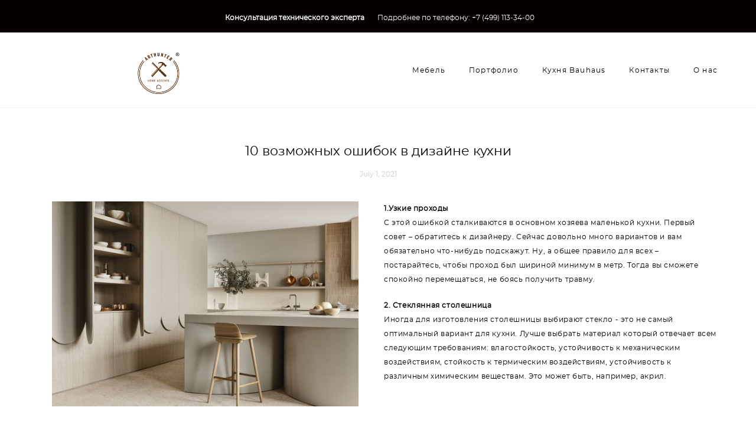

--- FILE ---
content_type: text/html; charset=UTF-8
request_url: https://arthunter.ru/blog/10-vozmozhnyh-oshibok-v-dizajne-kuhni
body_size: 16632
content:
<!-- Vigbo-cms //cdn-st2.vigbo.com/u26418/96064/ colin -->
<!DOCTYPE html>
<html lang="ru">
<head>
    <script>var _createCookie=function(e,o,t){var i,n="";t&&((i=new Date).setTime(i.getTime()+864e5*t),n="; expires="+i.toGMTString()),document.cookie=e+"="+o+n+"; path=/"};function getCookie(e){e=document.cookie.match(new RegExp("(?:^|; )"+e.replace(/([\.$?*|{}\(\)\[\]\\\/\+^])/g,"\\$1")+"=([^;]*)"));return e?decodeURIComponent(e[1]):void 0}"bot"==getCookie("_gphw_mode")&&_createCookie("_gphw_mode","humen",0);</script>
    <meta charset="utf-8">
<title>10 возможных ошибок в дизайне кухни</title>
<meta name="keywords" content="" />
<meta name="description" content="1.Узкие проходы

С этой ошибкой сталкиваются в основном хозяева маленькой кухни. Первый совет – обратитесь к дизайнеру. Сейчас довольно много вариантов и вам обязательно что-нибудь подскажут. Ну, а общее правило для всех – постарайтесь, чтобы проход был шириной минимум в метр. Тогда вы сможете спокойно перемещаться, не боясь получить травму." />
<meta property="og:title" content="10 возможных ошибок в дизайне кухни" />
<meta property="og:description" content="1.Узкие проходы С этой ошибкой сталкиваются в основном хозяева маленькой кухни. Первый совет &amp;ndash; обратитесь к дизайнеру. Сейчас довольно много вариантов и вам обязательно что-нибудь подскажут. Ну, а общее правило для всех &amp;ndash; постарайтесь, чтобы проход был шириной минимум в метр. Тогда вы..." />
<meta property="og:url" content="https://arthunter.ru/blog/10-vozmozhnyh-oshibok-v-dizajne-kuhni" />
<meta property="og:type" content="article" />
<meta property="og:image" content="https://cdn-st2.vigbo.com/u26418/96064/blog/5553512/5330299/70161300/1000-ARTHUNTER-a4425c952f9adc037e10cff8c2ee816f.jpg" />
<meta property="og:image" content="https://cdn-st2.vigbo.com/u26418/96064/blog/5553512/5330299/70169699/1000-ARTHUNTER-6f481aaedff1c79fa67b356898a136fe.jpg" />
<meta property="og:image" content="https://cdn-st2.vigbo.com/u26418/96064/logo/u-6f3d01d9521204869362f2f938461b5e.jpg" />

<meta name="viewport" content="width=device-width, initial-scale=1">


	<link rel="shortcut icon" href="//cdn-st2.vigbo.com/u26418/96064/favicon.ico?ver=6081d88607cb0" type="image/x-icon" />

<!-- Blog RSS -->
<link rel="alternate" type="application/rss+xml" href="https://arthunter.ru/blog/feed" />

<!-- Preset CSS -->
    <script>window.use_preset = false;</script>

<script>
    window.cdn_paths = {};
    window.cdn_paths.modules = '//cdn-s.vigbo.com/cms/kevin2/site/' + 'dev/scripts/site/';
    window.cdn_paths.site_scripts = '//cdn-s.vigbo.com/cms/kevin2/site/' + 'dev/scripts/';
</script>
    <link href="https://fonts.googleapis.com/css?family=Abel|Alegreya:400,400i,700,700i,800,800i,900,900i|Alex+Brush|Amatic+SC:400,700|Andika|Anonymous+Pro:400i,700i|Anton|Arimo:400,400i,700,700i|Arsenal:400,400i,700,700i|Asap:400,400i,500,500i,600,600i,700,700i|Bad+Script|Baumans|Bitter:100,100i,200,200i,300,300i,400i,500,500i,600,600i,700i,800,800i,900,900i|Brygada+1918:400,700,400i,700i|Cactus+Classical+Serif|Carlito:400,700,400i,700i|Chocolate+Classical+Sans|Comfortaa:300,400,500,600,700|Commissioner:100,200,300,400,500,600,700,800,900|Cormorant:300i,400i,500,500i,600,600i,700i|Cormorant+Garamond:300i,400i,500,500i,600,600i,700i|Cormorant+Infant:300i,400i,500,500i,600,600i,700i|Cousine:400,400i,700,700i|Crafty+Girls|Cuprum:400,400i,700,700i|Days+One|Dela+Gothic+One|Delius+Unicase:400,700|Didact+Gothic|Dosis|EB+Garamond:400i,500,500i,600,600i,700i,800,800i|Euphoria+Script|Exo|Exo+2:100,100i,200,200i,300i,400i,500,500i,600,600i,700i,800,800i,900,900i|Federo|Fira+Code:300,500,600|Fira+Sans:100,100i,200,200i,300i,400i,500,500i,600,600i,700i,800,800i,900,900i|Fira+Sans+Condensed:100,100i,200,200i,300i,400i,500,500i,600,600i,700i,800,800i,900,900i|Forum|Gentium+Book+Plus:400,700,400i,700i|Gentium+Plus:400,700,400i,700i|Geologica:100,200,300,400,500,600,700,800,900|Glegoo:400,700|Golos+Text:400,500,600,700,800,900|Gudea:400,400i,700|Handlee|IBM+Plex+Mono:100,100i,200,200i,300i,400i,500,500i,600,600i,700i|IBM+Plex+Sans:100,100i,200,200i,300i,400i,500,500i,600,600i,700i|IBM+Plex+Serif:100,100i,200,200i,300,300i,400,400i,500,500i,600,600i,700,700i|Inter:100,200,300,400,500,600,700,800,900|Inter+Tight:100,200,300,400,500,600,700,800,900,100i,200i,300i,400i,500i,600i,700i,800i,900i|Istok+Web:400,400i,700,700i|JetBrains+Mono:100,100i,200,200i,300,300i,400,400i,500,500i,600,600i,700,700i,800,800i|Jost:100,100i,200,200i,300,300i,400,400i,500,500i,600,600i,700,700i,800,800i,900,900i|Jura:400,300,500,600,700|Kelly+Slab|Kranky|Krona+One|Leckerli+One|Ledger|Liter|Lobster|Lora:400,400i,700,700i,500,500i,600,600i|Lunasima:400,700|Manrope:200,300,400,500,600,700,800|Marck+Script|Marko+One|Marmelad|Merienda+One|Merriweather:300i,400i,700i,900,900i|Moderustic:300,400,500,600,700,800|Montserrat:300i,400i,500,500i,600,600i,700i,800,800i,900,900i|Montserrat+Alternates:100,100i,200,200i,300,300i,400,400i,500,500i,600,600i,700,700i,800,800i,900,900i|Mulish:200,300,400,500,600,700,800,900,200i,300i,400i,500i,600i,700i,800i,900i|Neucha|Noticia+Text:400,400i,700,700i|Noto+Sans:400,400i,700,700i|Noto+Sans+Mono:100,200,300,400,500,600,700,800,900|Noto+Serif:400,400i,700,700i|Noto+Serif+Display:100,200,300,400,500,600,700,800,900,100i,200i,300i,400i,500i,600i,700i,800i,900i|Nova+Flat|Nova+Oval|Nova+Round|Nova+Slim|Nunito:400,200,200i,300,300i,400i,600,600i,700,700i,800,800i,900,900i|Old+Standard+TT:400i|Open+Sans:300i,400i,600,600i,700i,800,800i|Open+Sans+Condensed:300,300i,700|Oranienbaum|Original+Surfer|Oswald:200,500,600|Oxygen:300|Pacifico|Philosopher:400,400i,700,700i|Piazzolla:100,200,300,400,500,600,700,800,900,100i,200i,300i,400i,500i,600i,700i,800i,900i|Play:400,700|Playfair+Display:400,700,400i,500,500i,600,600i,700i,800,800i,900,900i|Playfair+Display+SC|Poiret+One|Press+Start+2P|Prosto+One|PT+Mono|PT+Sans:400i,700i|PT+Sans+Caption:400,700|PT+Sans+Narrow:400,700|PT+Serif:400i,700i|PT+Serif+Caption:400,400i|Quicksand|Raleway:100,100i,300i,400i,500,500i,600,600i,700i,800,800i,900,900i|Roboto:100,100i,300i,400i,500,500i,700i,900,900i|Roboto+Condensed:300i,400i,700i|Roboto+Mono:100,100i,200,200i,300,300i,400,400i,500,500i,600,600i,700,700i|Roboto+Slab:100,200,500,600,800,900|Rochester|Rokkitt:400,100,300,500,600,700,800,900|Rubik:300i,400i,500,500i,600,600i,700i,800,800i,900,900i|Ruslan+Display|Russo+One|Salsa|Satisfy|Scada:400,400i,700,700i|Snippet|Sofia|Source+Code+Pro:200,300,400,500,600,700,900|Source+Sans+Pro:200,300,400,600,700,900|Source+Serif+Pro:200,200i,300,300i,400,400i,600,600i,700,700i,900,900i|Spectral:200,200i,300,300i,400,400i,500,500i,600,600i,700,700i,800,800i|Stint+Ultra+Expanded|STIX+Two+Text:400,700,400i,700i|Syncopate|Tenor+Sans|Tinos:400,400i,700,700i|Trochut|Ubuntu:300i,400i,500,500i,700i|Ubuntu+Condensed|Ubuntu+Mono:400,400i,700,700i|Unbounded:200,300,400,500,600,700,800,900|Underdog|Unkempt:400,700|Voces|Wix+Madefor+Display:400,500,600,700,800|Wix+Madefor+Text:400,500,600,700,800,400i,500i,600i,700i,800i|Yeseva+One|Ysabeau:100,200,300,400,500,600,700,800,900,100i,200i,300i,400i,500i,600i,700i,800i,900i|Ysabeau+Infant:100,200,300,400,500,600,700,800,900,100i,200i,300i,400i,500i,600i,700i,800i,900i|Ysabeau+Office:100,200,300,400,500,600,700,800,900,100i,200i,300i,400i,500i,600i,700i,800i,900i|Ysabeau+SC:100,200,300,400,500,600,700,800,900|Zen+Old+Mincho&display=swap&subset=cyrillic" rel="stylesheet">    <!-- CORE CSS -->
            <!-- SITE CSS -->
    <link rel="stylesheet" type="text/css" href="//cdn-s.vigbo.com/cms/kevin2/site/prod/css/build_cms_front.css?v=FnqQ0y">
    <!-- PREVIEW CSS -->
        
    <!-- LIFE CHANGED CSS -->
            <link rel="stylesheet" type="text/css" href="https://arthunter.ru/css/custom.css?v=46.686" />
    
    
                    <!-- <script src="//cdn-s.vigbo.com/cms/kevin2/site/dev/scripts/vendor/jquery-1.9.1.min.js?v=dewsUi"></script> -->

    
    
    <meta name="yandex-verification" content="24ca69f0b436af2c" />    <style>
    .adaptive-desktop .custom__content--max-width,
    .adaptive-desktop .md-infoline__wrap {
        max-width: 100%;
    }
</style>
    <script src="//cdn-s.vigbo.com/cms/kevin2/site/dev/scripts/vendor/jquery-3.3.1.min.js?ver=dewsUi"></script>

    </head>


	



    <body data-template="colin" class="f__preset-box f__site f__2 loading locale_ru colin mod--search-disable mod--img-logo mod--header-static mod--menu-action-on-scroll mod--menu-fixed-on-scroll mod--menu-align-content protect-images desktop adaptive-desktop mod--horizontal-menu mod--infoline-enable bot-version js--loading-cascade mod--font-none-preset page--blog-post layout-logo-left--from-logo   " data-preview="">

            
    
                        <!-- Инфополоса -->
            <div id="md-infoline" class="md-infoline js--infoline  ">
                    <div class="md-infoline__cont f__3">
            <div class="md-infoline__wrap custom__content--max-width">
                                <div style="text-align: center;"><span style="letter-spacing:0px;"><span style="line-height:1.6;"><span style="color:#ffffff;"><span style="font-size:22px;"><span style="font-family:montserrat regular;">&nbsp;</span></span><strong><span style="font-size:12px;"><span style="font-family:montserrat regular;">Консультация технического эксперта</span></span></strong><span style="font-size:18px;"><span style="font-family:montserrat regular;">&nbsp;</span></span></span><span style="font-size:12px;"><span style="color:#000000;"><span style="font-family:montserrat regular;">&rarr;</span></span></span><span style="font-size:18px;"><span style="color:#000000;"><span style="font-family:montserrat regular;">&nbsp;</span></span></span><span style="font-size:12px;"><span style="font-family:montserrat regular;"><span style="color:#ffffff;">Подробнее по телефону:&nbsp;</span><a href="tel: +74991133400"><span style="color:#ffffff;">+7 (499) 113-34-00</span></a></span></span></span></span></div>                            </div>
        </div>
    
</div>
    <div class="md-infoline-assets">
        <script>
            let infolineTypeTpl = 'tech'; /* Миграция и смена дизайна*/
			const infolineDBVersionTpl = "29";
            let infoscripeStorage = localStorage.getItem('infostripe');
            const infostripeData = JSON.parse(infoscripeStorage);
			let infolineinfolineFirstJSTpl = false;

            if(!infoscripeStorage || (infoscripeStorage && (infostripeData.version !== infolineDBVersionTpl))) {
                infolineinfolineFirstJSTpl = true;
                $('body').addClass('is--infoline-firstopen');
            }
        </script>
        <script>
			infolineTypeTpl = 'user'; /* Используется обычной полосой */
			const infolineCrossSettingTpl = "false";
        </script>
<style>
    .md-infoline__cont {
    padding-top: 10px;
    padding-bottom: 10px;
}
    .md-infoline {
        background: #050000;
    }
.md-infoline__close svg path {
        fill: #000000;
    }
/* Цвет крестика не используется после задачи MAIN-3592
.md-infoline__close:hover svg path  {
        fill: ;
    }
*/
</style>
        </div>

                <div class="l-wrap js-wrap">

    <header class="l-header l-header-main js-header-main layout-logo-left--from-logo  ">
    <div class="l-header__wrapper custom__header-decorate-line custom__menu-bg-rgb custom__header-padding-y mod--show-menu-after-logo-load mod--effect-move-from-top">
        <div class="l-header__cont custom__content--max-width">

            <div class="l-header__row">

                <div class="l-header__col0 l-header__col l-header__mobile--box"><!-- mobile menu -->
                    <!-- basket icon for mobile -->
                                    </div>

                <div class="l-header__col1 l-header__col l-header__logo--box mod--set-logo-max-width">
                    <div id='logoWrap' class='logo__wrap' data-lt="" >
                        
<div class="logo logo-image">
	<a href="https://arthunter.ru/">
		

			
			<img src="[data-uri]"
				 data-src="//cdn-st2.vigbo.com/u26418/96064/logo/u-6f3d01d9521204869362f2f938461b5e.jpg?v=46.686"
				 alt=""
				 title=""
				 class="copy-protect mod--has-logo2x mod--has-logo1x "
				 						data-src2x="//cdn-st2.vigbo.com/u26418/96064/logo/u-6f3d01d9521204869362f2f938461b5e@2x.jpg?v=46.686"
						data-width2x="412.5"
				 			/>
			</a>

</div>
                    </div>
                </div>

                <div class="l-header__col2 l-header__col l-header__menu--box">

                    <nav class='md-menu' data-menu-type="origin">
                        			<ul class="menu md-menu__main js--menu__main is--level1  mod--menu_underline		 mod--menu_left"><li  id="6400389" data-id="6400389" class="md-menu__li-l1 menu-item js--menu__li-l1 "><a class="md-menu__href-l1 is--link-level1 f__menu height3 big-height5" href="https://arthunter.ru/mebel"  >Мебель</a></li><li  id="5553509" data-id="5553509" class="md-menu__li-l1 menu-item js--menu__li-l1  with-sub"><a class="md-menu__href-l1 js--menu-mobile-sildetoggle is--link-level1 f__menu  height3 big-height5" href="https://arthunter.ru/Interieru"  >Портфолио</a><div class="md-menu__wrap-l2 js--menu-submenu" id="sub-5553509" data-parent-id="5553509"><ul class="mod--submenu-center js--menu-submenu__ul mod--custom-scrollbar__not-mac"><li class="md-menu__li-l2 "><a class="md-menu__href-l2 f__sub-menu" href="https://arthunter.ru/Interieru"  >Интерьеры</a></li><li class="md-menu__li-l2 "><a class="md-menu__href-l2 f__sub-menu" href="https://arthunter.ru/b2b"  >B2B</a></li></ul></div></li><li  id="6372406" data-id="6372406" class="md-menu__li-l1 menu-item js--menu__li-l1 "><a class="md-menu__href-l1 is--link-level1 f__menu height3 big-height5" href="https://arthunter.ru/kuhnja-bauhaus"  >Кухня Bauhaus</a></li><li  id="5553515" data-id="5553515" class="md-menu__li-l1 menu-item js--menu__li-l1 "><a class="md-menu__href-l1 is--link-level1 f__menu height3 big-height5" href="https://arthunter.ru/contact"  >Контакты</a></li><li  id="5553516" data-id="5553516" class="md-menu__li-l1 menu-item js--menu__li-l1 "><a class="md-menu__href-l1 is--link-level1 f__menu height3 big-height5" href="https://arthunter.ru/about"  >О нас</a></li></ul><div class="md-menu-mobile__socials social-icons"><div class="social-icons-wrapper"></div></div>
                        <div class="js--menu-icons md-menu__icons md-menu__li-l1 md-menu__has-separator " style="display: none">
                            <!-- Если есть поиск или корзина -->
    <div class="l-header__icons--box f__menu">
        &nbsp; <!-- для выравнивания по вертикали (дублирует размер шрифта) -->

        <div class="l-header__icons--wrap">
            <div class="js--iconBasketWrapper" >
                
            </div>

                    </div>

        <!-- Add separator -->
                <!-- -->
    </div>
                        </div>
                    </nav>
                </div>

                <div class="l-header__col3 l-header__col l-header__ham--box" data-count-pages="5">
    <div class="md-menu__hamburger js-mob-menu-open">
        <svg height="20px" xmlns="http://www.w3.org/2000/svg" viewBox="0 0 18 17.5"><line class="hamburger-svg-style" y1="1" x2="18" y2="1"/><line class="hamburger-svg-style" y1="7" x2="18" y2="7"/><line class="hamburger-svg-style" y1="13" x2="18" y2="13"/></svg>
    </div>
</div>

            </div>
        </div>
    </div>
</header>








        <!-- Mobile menu -->
        <!-- mobile menu -->
<div  data-menu-type="mobile" data-custom-scroll data-set-top="stay-in-window" class="custom__header-decorate-line mod--custom-scroll-hidden mod--custom-scroll-resize md-menu--mobile js--menu--mobile mod--set-top--stop-mobile">
    <div class="md-menu--mobile__cont js--menu-mobile__cont">
        
        			<ul class="menu md-menu__main js--menu__main is--level1  mod--menu_underline		 mod--menu_left"><li  id="6400389" data-id="6400389" class="md-menu__li-l1 menu-item js--menu__li-l1 "><a class="md-menu__href-l1 is--link-level1 f__menu height3 big-height5" href="https://arthunter.ru/mebel"  >Мебель</a></li><li  id="5553509" data-id="5553509" class="md-menu__li-l1 menu-item js--menu__li-l1  with-sub"><a class="md-menu__href-l1 js--menu-mobile-sildetoggle is--link-level1 f__menu  height3 big-height5" href="https://arthunter.ru/Interieru"  >Портфолио</a><div class="md-menu__wrap-l2 js--menu-submenu" id="sub-5553509" data-parent-id="5553509"><ul class="mod--submenu-center js--menu-submenu__ul mod--custom-scrollbar__not-mac"><li class="md-menu__li-l2 "><a class="md-menu__href-l2 f__sub-menu" href="https://arthunter.ru/Interieru"  >Интерьеры</a></li><li class="md-menu__li-l2 "><a class="md-menu__href-l2 f__sub-menu" href="https://arthunter.ru/b2b"  >B2B</a></li></ul></div></li><li  id="6372406" data-id="6372406" class="md-menu__li-l1 menu-item js--menu__li-l1 "><a class="md-menu__href-l1 is--link-level1 f__menu height3 big-height5" href="https://arthunter.ru/kuhnja-bauhaus"  >Кухня Bauhaus</a></li><li  id="5553515" data-id="5553515" class="md-menu__li-l1 menu-item js--menu__li-l1 "><a class="md-menu__href-l1 is--link-level1 f__menu height3 big-height5" href="https://arthunter.ru/contact"  >Контакты</a></li><li  id="5553516" data-id="5553516" class="md-menu__li-l1 menu-item js--menu__li-l1 "><a class="md-menu__href-l1 is--link-level1 f__menu height3 big-height5" href="https://arthunter.ru/about"  >О нас</a></li></ul><div class="md-menu-mobile__socials social-icons"><div class="social-icons-wrapper"></div></div>
        <span class="js-close-mobile-menu close-mobile-menu">
        <!--<svg width="20px" height="20px"  xmlns="http://www.w3.org/2000/svg" viewBox="0 0 14.39 17.5"><line class="close-menu-burger" x1="0.53" y1="2.04" x2="13.86" y2="15.37"/><line class="close-menu-burger" x1="0.53" y1="15.37" x2="13.86" y2="2.04"/></svg>-->
            <svg xmlns="http://www.w3.org/2000/svg" width="18" height="18" viewBox="0 0 18 18"><path class="close-menu-burger" fill="none" fill-rule="evenodd" stroke="#fff" stroke-linecap="round" stroke-linejoin="round" stroke-width="1.5" d="M9 9.5l8-8-8 8-8-8 8 8zm0 0l8 8-8-8-8 8 8-8z"/></svg>
        </span>
    </div>
</div>

        <!-- Blog Slider -->
                                        
        <!-- CONTENT -->
        <div class="l-content l-content--main  desktop ">
            <section id="blog" class="l-content--box blog blog-page blog-article mod--blog-article-page mod--blog-page-with-sidebar mod--blog-article-with-sidebar mod--blog-type-view-preview" data-structure="blog-dispatcher" data-blog-type="preview" data-blog-preview-layout="4">
    <div class=" container">
        <!-- Desktop/Mobile Blog -->
        
            

<style>
    #post-content .element-box > .element { padding-bottom: 10px; }

    .adaptive-desktop .mod--blog-article-page > .container {
        max-width: 1500px;
    }
    .adaptive-desktop .blog-sidebar-box {
        width: px;
        min-width: px;
    }
</style>

<script type="text/json" id="blog-options">
    {"sid":"5553512","design":{"blog-width":null,"sidebar":"none","sidebar-width":"200","feed-layout":"default","title-layout":"view1","display-facebook":"y","display-vk":"y","display-gplus":"y","display-tumblr":"y","display-pinterest":"y","page-width":"1500","type-view-posts":"preview","type-preview-layout":"4","type-preview-3-layout":"uncovered","paging-type":null,"title-layout-post":"view3","sidebar-note":"none","size-preview-4":"3"}}</script>

<script type="text/json" id="post-form-error-messages">
    {"required":"\u041e\u0431\u044f\u0437\u0430\u0442\u0435\u043b\u044c\u043d\u043e \u043a \u0437\u0430\u043f\u043e\u043b\u043d\u0435\u043d\u0438\u044e","mailerror":"\u0412\u0432\u0435\u0434\u0438\u0442\u0435 \u043a\u043e\u0440\u0440\u0435\u043a\u0442\u043d\u044b\u0439 e-mail","msgInvalidFileExtension":"\u041d\u0435\u0434\u043e\u043f\u0443\u0441\u0442\u0438\u043c\u044b\u0439 \u0444\u043e\u0440\u043c\u0430\u0442 \u0444\u0430\u0439\u043b\u0430 \"{name}\", \u0437\u0430\u0433\u0440\u0443\u0437\u0438\u0442\u0435 \u0444\u0430\u0439\u043b \u0432 \u0444\u043e\u0440\u043c\u0430\u0442\u0435 \"{extensions}\"","msgSizeTooLarge":"\u0424\u0430\u0439\u043b \"{name}\" ({size} KB) \u0441\u043b\u0438\u0448\u043a\u043e\u043c \u0431\u043e\u043b\u044c\u0448\u043e\u0439, \u043c\u0430\u043a\u0441\u0438\u043c\u0430\u043b\u044c\u043d\u044b\u0439 \u0440\u0430\u0437\u043c\u0435\u0440 \u0444\u0430\u0439\u043b\u0430 {maxSize} KB.","msgSumSizeTooLarge":"\u041e\u0431\u0449\u0438\u0439 \u0440\u0430\u0437\u043c\u0435\u0440 \u0444\u0430\u0439\u043b\u043e\u0432 \u043d\u0435 \u0434\u043e\u043b\u0436\u0435\u043d \u043f\u0440\u0435\u0432\u044b\u0448\u0430\u0442\u044c 25 \u041cB","msgDuplicateFile":"\u0424\u0430\u0439\u043b \"{name}\" \u0443\u0436\u0435 \u043f\u0440\u0438\u043a\u0440\u0435\u043f\u043b\u0435\u043d. \u0412\u044b \u043d\u0435 \u043c\u043e\u0436\u0435\u0442\u0435 \u043f\u0440\u0438\u043a\u0440\u0435\u043f\u0438\u0442\u044c 2 \u043e\u0434\u0438\u043d\u0430\u043a\u043e\u0432\u044b\u0445 \u0444\u0430\u0439\u043b\u0430."}</script>

<script type="text/json" id="blog-protect-images-options">
    {"message":"","protectImage":"y"}</script>


<div class="blog-content sidebar-position-none blog-type-post"
     data-backbone-view="blog-post"
     data-protect-image="Array">

    


    <div class="blog-content-box mod--sidebar-none">
        <script>window.widgetPostMapScroll = true;</script>
        
<div class="items">

    <article class="blog-post mod--one post page-post-bg-site mod--without-border" id="post_5330299">

        <header class="blog-post__header">
            <div class="blog-title-view view3">
                            <h1 class='blog-post__title f__h2 f__mt-0 f__mb-0 stop-css title'>
                        <span class='blog-post__href '>
                            10 возможных ошибок в дизайне кухни
                        </span>
                </h1>
                            <div class='blog-post__date f__b_date-post f__3 date'>July  1, 2021</div>
                        </div>        </header>

        <div id="post-content" style="max-width: 100%;">
            <div class="post-body">
	<style type="text/css">.adaptive-desktop #section5330299_0 .section__content{min-height:10px;}</style><a id="custom" class="js--anchor" name="custom"></a><div class="md-section js--section" id="section5330299_0">
        
    <div class="section__bg"  ></div>
			<div class="section__content">
				<div class="container custom__content--max-width"><div class="row"><div class="col col-md-12"><div class="widget"
	 id="widget_70161300"
	 data-id="70161300"
	 data-type="simple-image">

    <script type="text/json" class='widget-options'>
{"photoData":{"id":"69927812","name":"ARTHUNTER-a4425c952f9adc037e10cff8c2ee816f.jpg","crop":[],"size":{"height":"375","width":"563"},"width":"563","height":"375","bg":"rgba(150,139,122,.7)"},"storage":"\/\/cdn-st2.vigbo.com\/u26418\/96064\/blog\/5553512\/5330299\/70161300\/"}</script>



<div class="element simple-image origin  mod--gallery-easy    " id="w_70161300">
    <div class="image-box ae--hover-effect__parent js--hover-effect__parent" style="max-width: 92%; text-align: center; ">

        <div class="image-block ae--hover-effect__child-first">
            <div class="gallery-squery-bg mod--center" style="background-color: rgba(150,139,122,.7); max-"></div>
            <img style="" class="js--pin-show image-pic gallery-image-in"  src='[data-uri]' data-base-path="//cdn-st2.vigbo.com/u26418/96064/blog/5553512/5330299/70161300/" data-file-name="ARTHUNTER-a4425c952f9adc037e10cff8c2ee816f.jpg" data-dynamic="true" alt="" width="563" height="375" data-width="563" data-height="375" />
            <div class="ae--hover-effect__child-first__inner js--pin-show"  ></div>
        </div>
        
    </div>
</div>
</div>
</div><div class="col col-md-12"><div class="widget"
	 id="widget_70161285"
	 data-id="70161285"
	 data-type="simple-text">

    
<div class="element simple-text transparentbg" id="w_70161285" style="background-color: transparent; ">
    <div class="text-box text-box-test1  nocolumns" style="max-width: 100%; -moz-column-gap: 50px; -webkit-column-gap: 50px; column-gap: 50px; letter-spacing: 0.05em; line-height: 2;  margin: 0 auto; ">
        <p><strong>1.Узкие проходы</strong></p>

<p>С этой ошибкой сталкиваются в основном хозяева маленькой кухни. Первый совет &ndash; обратитесь к дизайнеру. Сейчас довольно много вариантов и вам обязательно что-нибудь подскажут. Ну, а общее правило для всех &ndash; постарайтесь, чтобы проход был шириной минимум в метр. Тогда вы сможете спокойно перемещаться, не боясь получить травму.</p>
        
    </div>
</div></div>
<div class="widget"
	 id="widget_70161542"
	 data-id="70161542"
	 data-type="simple-text">

    
<div class="element simple-text transparentbg" id="w_70161542" style="background-color: transparent; ">
    <div class="text-box text-box-test1  nocolumns" style="max-width: 100%; -moz-column-gap: 50px; -webkit-column-gap: 50px; column-gap: 50px; letter-spacing: 0.05em; line-height: 2;  margin: 0 auto; ">
        <p><strong>2. Стеклянная столешница</strong></p>

<p>Иногда для изготовления столешницы выбирают стекло - это не самый оптимальный вариант для кухни. Лучше выбрать материал который отвечает всем следующим требованиям: влагостойкость, устойчивость к механическим воздействиям, стойкость к термическим воздействиям, устойчивость к различным химическим веществам. Это может быть, например, акрил.&nbsp;</p>
        
    </div>
</div></div>
</div></div><div class="row"><div class="col col-md-24"><div class="widget"
	 id="widget_70169706"
	 data-id="70169706"
	 data-type="post-indent">

    <div class="wg-post-indent" id="w_70169706">
    <div class="wg-post-indent__inner" style="width: 100%; height: 10px;"></div>
</div></div>
<div class="widget"
	 id="widget_70169698"
	 data-id="70169698"
	 data-type="simple-text">

    
<div class="element simple-text transparentbg" id="w_70169698" style="background-color: transparent; ">
    <div class="text-box text-box-test1  nocolumns" style="max-width: 100%; -moz-column-gap: 50px; -webkit-column-gap: 50px; column-gap: 50px; letter-spacing: 0.05em; line-height: 2;  margin: 0 auto; ">
        <p><strong>3. Длинные выдвижные ящики</strong></p>

<p>Такие ящики обычно устанавливают внизу кухонного гарнитура, где располагают крышки, сковородки или другую относительно плоскую посуду. Но сейчас дизайнеры советуют не использовать в проекте кухни такие шкафы. Несмотря на то, что они кажутся вместительными, они очень неудобны в использовании, из-за длинны их неудобно открывать, поэтому старайтесь выбирать длину ящиков не более 90 см.</p>

<p>&nbsp;</p>

<p><strong>4. &laquo;О розетках потом&raquo;</strong></p>

<p>Нам всегда хочется все и сразу! Поэтому, как только появляется место для нового кухонного гарнитура, многие сразу начинают его заказывать. Но в этом вопросе не стоит полагаться лишь на собственные силы, а лучше обратиться к профессиональному дизайнеру. Вам помогут решить все технические сложности и учесть моменты с расположением розеток. Это очень важно. Некоторые потом страдают от того, что розеток не хватает или они находятся не там, где нужно.</p>
        
    </div>
</div></div>
</div></div><div class="row"><div class="col col-md-24"><div class="widget"
	 id="widget_70169705"
	 data-id="70169705"
	 data-type="post-indent">

    <div class="wg-post-indent" id="w_70169705">
    <div class="wg-post-indent__inner" style="width: 100%; height: 10px;"></div>
</div></div>
</div></div><div class="row"><div class="col col-md-12"><div class="widget"
	 id="widget_70169699"
	 data-id="70169699"
	 data-type="simple-image">

    <script type="text/json" class='widget-options'>
{"photoData":{"id":"69939589","name":"ARTHUNTER-6f481aaedff1c79fa67b356898a136fe.jpg","crop":[],"size":{"height":"827","width":"564"},"width":"564","height":"827","bg":"rgba(177,164,149,.7)"},"storage":"\/\/cdn-st2.vigbo.com\/u26418\/96064\/blog\/5553512\/5330299\/70169699\/"}</script>



<div class="element simple-image origin  mod--gallery-easy    " id="w_70169699">
    <div class="image-box ae--hover-effect__parent js--hover-effect__parent" style="max-width: 92%; text-align: center; ">

        <div class="image-block ae--hover-effect__child-first">
            <div class="gallery-squery-bg mod--center" style="background-color: rgba(177,164,149,.7); max-"></div>
            <img style="" class="js--pin-show image-pic gallery-image-in"  src='[data-uri]' data-base-path="//cdn-st2.vigbo.com/u26418/96064/blog/5553512/5330299/70169699/" data-file-name="ARTHUNTER-6f481aaedff1c79fa67b356898a136fe.jpg" data-dynamic="true" alt="" width="564" height="827" data-width="564" data-height="827" />
            <div class="ae--hover-effect__child-first__inner js--pin-show"  ></div>
        </div>
        
    </div>
</div>
</div>
</div><div class="col col-md-12"><div class="widget"
	 id="widget_70169700"
	 data-id="70169700"
	 data-type="simple-text">

    
<div class="element simple-text transparentbg" id="w_70169700" style="background-color: transparent; ">
    <div class="text-box text-box-test1  nocolumns" style="max-width: 100%; -moz-column-gap: 50px; -webkit-column-gap: 50px; column-gap: 50px; letter-spacing: 0.05em; line-height: 2;  margin: 0 auto; ">
        <p><strong>5.Неравномерное освещение</strong></p>

<p>Очень часто на кухне сталкиваются с проблемой недостаточного освещения. Причем его может быть даже достаточно, но из-за неправильной организации кажется будто бы его мало. Мы советуем всегда отдельно освещать рабочую зону и, конечно, не пренебрегать яркостью общего света.</p>

<p>&nbsp;</p>

<p><strong>6. Заставленная столешница</strong></p>

<p>Многие пытаются поставить на столешницу всё необходимое, все чем они часто пользуются. Но это не самый хороший вариант. На столешнице всегда должно быть свободное место, можно ограничиться только расположением там чайника, графина и сахарницы.&nbsp;</p>

<p>&nbsp;</p>

<p><strong>7. Много открытых полок</strong></p>

<p>Конечно, открытые полки разгружают интерьер и расширяют пространство, и такие полки будут отличным вариантом для маленьких кухонь. Однако слишком много их делать на кухне не стоит, так как это помещение больше остальных подвержено загрязнениям.</p>

<p>&nbsp;</p>

<p><strong>8. &laquo;Технику потом куплю&raquo;</strong></p>

<p>Продумайте максимально заранее всю технику, которой вы собираетесь пользоваться. Это важно не только для наличия и размещения розеток, но и для сохранения проводки. Для того, чтобы распределить напряжение по всей кухне, важно понять где и чем вы будете пользоваться.</p>

<p>&nbsp;</p>

<p><strong>9. Плита, мойка холодильник</strong></p>

<p>Не забываем правило &laquo;треугольника&raquo;. Мойка, плита и холодильник должны находиться рядом и лучше, чтобы они составляли треугольник. Это максимально удобная расстановка.</p>
        
    </div>
</div></div>
</div></div><div class="row"><div class="col col-md-12"><div class="widget"
	 id="widget_70169727"
	 data-id="70169727"
	 data-type="simple-text">

    
<div class="element simple-text transparentbg" id="w_70169727" style="background-color: transparent; ">
    <div class="text-box text-box-test1  nocolumns" style="max-width: 100%; -moz-column-gap: 50px; -webkit-column-gap: 50px; column-gap: 50px; letter-spacing: 0.05em; line-height: 2;  margin: 0 auto; ">
        <p><strong>10. Пустой кухонный остров</strong></p>

<p>Если вы тот самый счастливый обладатель большой и просторной кухни, где может поместиться остров, то это правило для вас! Помните, что кухонный остров &ndash; это очень функциональная зона, поэтому не превращайте её в пустышку и подумайте на счет размещения там мойки, плиты и шкафчиков.</p>
        
    </div>
</div></div>
</div><div class="col col-md-12"><div class="widget"
	 id="widget_70169723"
	 data-id="70169723"
	 data-type="post-gallery">

    
<script type="text/json" class="widget-options">
{"photos":[[{"id":"69939731","width":"563","height":"328","file":"ARTHUNTER-806f50cf557e5e025242704e5cd29755.jpg"}]],"photoGap":10,"storage":"\/\/cdn-st2.vigbo.com\/u26418\/96064\/blog\/5553512\/5330299\/70169723\/","fullscreen":"n"}</script>
<style>
    .adaptive-desktop #widget_70169723 {
        width: 100%;
    }
    </style>

        <style>

        #widget_70169723 .gallery-photo-box-title {
            color: #000000;
                        font-family: Arial;
            font-size: 12px;
            letter-spacing: 0em;
            line-height: 1.3;
                                }

        /* For mobile indent*/
        .adaptive-mobile #widget_70169723 .wg-post-gallery {
                            margin-top: -5px !important;
                    }
        .adaptive-mobile #widget_70169723 .wg-post-gallery .gallery-photo-box {
                            padding-top: 5px;
                padding-bottom: 5px;
                    }

        .adaptive-mobile #widget_70169723 .wg-post-gallery.mod--mobile-grid {
                            margin-top: -5px !important;
                    }

        .adaptive-mobile #widget_70169723 .wg-post-gallery.mod--mobile-one-column {
                            margin-top: -5px !important;
                    }

        .adaptive-mobile #widget_70169723 .wg-post-gallery.mod--mobile-one-column .gallery-photo-box,
        .adaptive-mobile #widget_70169723 .wg-post-gallery.mod--mobile-grid .gallery-photo-box {
                             padding-top: 5px;
                 padding-bottom: 5px;
                 margin-top: 0 !important;
                 margin-bottom: 0 !important;
                    }

        .adaptive-mobile #widget_70169723 .wg-post-gallery.mod--mobile-one-column .gallery-photo-box {
                    }

    </style>

        <div class="wg-post-gallery mod--gallery-easy    " style="margin: -5px" data-align="left">
        
        <ul class="gallery-row">
            
            
            
            <li style="width:100%;margin:5px" class="gallery-photo-box">
                                <div class="js--pin-show gallery-photo-box-image"  style="background-color: rgba(167,152,142,.7)">
                                        <img class="gallery-image-in" width="563" height="328" src='[data-uri]' data-file-name="ARTHUNTER-806f50cf557e5e025242704e5cd29755.jpg" data-sizes="{&quot;500&quot;:{&quot;w&quot;:&quot;500&quot;,&quot;h&quot;:&quot;291&quot;},&quot;1000&quot;:{&quot;w&quot;:&quot;563&quot;,&quot;h&quot;:&quot;328&quot;},&quot;2000&quot;:{&quot;w&quot;:&quot;563&quot;,&quot;h&quot;:&quot;328&quot;}}" alt="" data-width="563" data-height="328" data-dynamic="true"/>
                </div>
                                            </li>
                    </ul>
            </div>


</div>
</div></div></div></div></div></div>
        </div>
        <hr class="mobile-hide" />
        <div
            class="blog-post__after ">
            <div class="md--share-pagin">
                <div class="share-links">
    <ul class="share-links__list">
        <li class="share-link f__h4">
            <span class="bgi_action_hold bgi_like_wrap">
	<a href="#" class="like  de--main__text-default-color" data-id="5330299"
		data-state="">
		<svg xmlns="http://www.w3.org/2000/svg" width="18" height="16" viewBox="0 0 18 16">
			<g fill="none" fill-rule="evenodd" stroke-linecap="round" stroke-linejoin="round">
				<g stroke="currentColor" stroke-width="1.5">
					<g>
						<g>
							<path
								d="M8 14c-.228 0-.447-.081-.619-.229-.646-.555-1.27-1.078-1.819-1.539l-.003-.002c-1.612-1.351-3.004-2.518-3.972-3.667C.504 7.278 0 6.06 0 4.729 0 3.436.45 2.243 1.27 1.37 2.097.487 3.233 0 4.47 0c.923 0 1.77.287 2.514.853.375.286.716.636 1.016 1.044.3-.408.64-.758 1.016-1.044C9.761.287 10.606 0 11.53 0c1.236 0 2.373.487 3.2 1.37.82.873 1.27 2.066 1.27 3.36 0 1.33-.504 2.548-1.587 3.833-.968 1.15-2.36 2.316-3.972 3.667-.55.461-1.175.984-1.823 1.542-.17.147-.39.228-.618.228"
								transform="translate(-656 -1185) translate(657 1185) translate(0 1)" />
						</g>
					</g>
				</g>
			</g>
		</svg>
		<span class="like-counter de--main__font-family f__h4">
			5		</span>
	</a>
</span>
        </li>
                <li class="share-link f__h4"><a class="de--main__text-default-color"
                href="http://www.facebook.com/sharer/sharer.php?u=https%3A%2F%2Farthunter.ru%2Fblog%2F10-vozmozhnyh-oshibok-v-dizajne-kuhni&t=10+%D0%B2%D0%BE%D0%B7%D0%BC%D0%BE%D0%B6%D0%BD%D1%8B%D1%85+%D0%BE%D1%88%D0%B8%D0%B1%D0%BE%D0%BA+%D0%B2+%D0%B4%D0%B8%D0%B7%D0%B0%D0%B9%D0%BD%D0%B5+%D0%BA%D1%83%D1%85%D0%BD%D0%B8"
                target="_blank" rel="noopener noreferrer"><svg xmlns="http://www.w3.org/2000/svg" width="6" height="14"
                    viewBox="0 0 6 14">
                    <path
                        d="M1.297 2.711V4.64H0v2.357h1.297V14H3.96V6.996h1.788s.167-1.13.248-2.366H3.971V3.02c0-.241.29-.565.578-.565H6V0H4.026c-2.795 0-2.73 2.36-2.73 2.711h.001z"
                        fill="currentColor" fillRule="nonzero" />
                </svg></a></li>
                        <li class="share-link f__h4"><a class="de--main__text-default-color"
                href="http://vkontakte.ru/share.php?url=https%3A%2F%2Farthunter.ru%2Fblog%2F10-vozmozhnyh-oshibok-v-dizajne-kuhni&title=10+%D0%B2%D0%BE%D0%B7%D0%BC%D0%BE%D0%B6%D0%BD%D1%8B%D1%85+%D0%BE%D1%88%D0%B8%D0%B1%D0%BE%D0%BA+%D0%B2+%D0%B4%D0%B8%D0%B7%D0%B0%D0%B9%D0%BD%D0%B5+%D0%BA%D1%83%D1%85%D0%BD%D0%B8"
                target="_blank" rel="noopener noreferrer"><svg xmlns="http://www.w3.org/2000/svg" width="14" height="8"
                    viewBox="0 0 14 8">
                    <path
                        d="M13.927 7.225a.967.967 0 00-.048-.09c-.243-.44-.707-.977-1.392-1.615l-.014-.015-.008-.007-.007-.007h-.007a8.333 8.333 0 01-.59-.599c-.152-.194-.185-.392-.103-.59.058-.152.277-.47.656-.957.2-.258.357-.465.474-.62.84-1.12 1.205-1.836 1.093-2.147l-.043-.073c-.03-.044-.105-.084-.226-.12a1.15 1.15 0 00-.467-.019l-2.1.015a.27.27 0 00-.144.003l-.094.022-.037.02-.03.021a.338.338 0 00-.08.076.52.52 0 00-.072.128 11.985 11.985 0 01-.78 1.643c-.18.301-.345.563-.496.784-.15.222-.277.385-.38.49a2.53 2.53 0 01-.276.251c-.082.064-.145.09-.19.08l-.123-.029a.484.484 0 01-.164-.178.795.795 0 01-.084-.285 3.1 3.1 0 01-.022-.646c.005-.15.008-.253.008-.307 0-.185.003-.386.01-.602l.019-.515c.005-.126.007-.26.007-.4A1.702 1.702 0 008.19.602 1.086 1.086 0 008.114.37a.4.4 0 00-.15-.175.837.837 0 00-.244-.1 4.927 4.927 0 00-.984-.094c-.904-.01-1.484.05-1.742.175a.969.969 0 00-.277.22c-.087.106-.1.165-.036.174.29.044.498.15.62.314l.043.088c.034.063.068.175.102.336.034.16.056.338.066.533.024.355.024.66 0 .912-.025.253-.048.45-.07.592-.023.18-.087.352-.186.503a.141.141 0 01-.036.037.554.554 0 01-.197.036c-.068 0-.15-.034-.248-.102a1.745 1.745 0 01-.302-.28 3.835 3.835 0 01-.354-.5 8.682 8.682 0 01-.408-.76l-.116-.212a16.55 16.55 0 01-.3-.595A11.92 11.92 0 012.96.716a.481.481 0 00-.174-.233L2.749.46a.789.789 0 00-.284-.11L.468.366C.264.366.125.412.05.506L.02.547A.254.254 0 000 .665c0 .054.015.12.044.197.29.687.608 1.348.95 1.986.344.638.64 1.151.894 1.54.253.39.51.757.773 1.103.262.345.436.567.52.664.086.098.153.17.2.22l.183.174c.117.117.288.257.514.42.226.163.477.324.75.482.276.158.595.287.96.387.364.1.719.14 1.064.12h.838c.17-.014.299-.068.387-.16l.029-.037a.466.466 0 00.054-.135.747.747 0 00.026-.2c-.007-.19.009-.38.047-.566.036-.168.078-.295.124-.38a.917.917 0 01.28-.32.447.447 0 01.059-.027c.117-.039.254 0 .412.114.158.114.306.255.445.423.138.168.304.357.499.566.194.21.364.365.51.467l.146.088c.097.058.223.112.379.16.155.05.29.061.408.037l1.866-.03c.185 0 .328-.03.43-.09.102-.06.163-.128.182-.2a.57.57 0 00.004-.25.931.931 0 00-.051-.193z"
                        fill="currentColor" fillRule="nonzero" />
                </svg></a></li>
                        <li class="share-link f__h4"><a class="de--main__text-default-color"
                href="http://www.tumblr.com/share/link?url=https%3A%2F%2Farthunter.ru%2Fblog%2F10-vozmozhnyh-oshibok-v-dizajne-kuhni&name=10+%D0%B2%D0%BE%D0%B7%D0%BC%D0%BE%D0%B6%D0%BD%D1%8B%D1%85+%D0%BE%D1%88%D0%B8%D0%B1%D0%BE%D0%BA+%D0%B2+%D0%B4%D0%B8%D0%B7%D0%B0%D0%B9%D0%BD%D0%B5+%D0%BA%D1%83%D1%85%D0%BD%D0%B8"
                target="_blank" rel="noopener noreferrer"><svg xmlns="http://www.w3.org/2000/svg" width="7" height="12"
                    viewBox="0 0 7 12">
                    <path
                        d="M7 11.297l-.588-1.713c-.228.107-.663.2-.984.21h-.045c-.931 0-1.114-.685-1.122-1.186V4.873h2.45V3.058H4.27V0H2.483a.096.096 0 00-.089.09c-.1.936-.549 2.577-2.394 3.234v1.55h1.228v3.92c0 1.328.985 3.206 3.574 3.206l-.005-.001h.09c.893-.015 1.892-.384 2.113-.702z"
                        fill="currentColor" fillRule="nonzero" />
                </svg></a></li>
            </ul>
</div>

                <div class="post-pagination">
                    <ul class="posts-paging">
        <li class="posts-paging__item posts-paging__item-prev">
        <a class="de--main__text-default-color link-item f__h4" href="/blog/sovremennaja-klassika-v-interere">
            <svg xmlns="http://www.w3.org/2000/svg" width="23" height="10" viewBox="0 0 23 10">
                <g fill="none" fill-rule="evenodd" stroke-linecap="round" stroke-linejoin="round">
                    <g stroke="currentColor" stroke-width="1.5">
                        <g>
                            <g>
                                <path fill-rule="nonzero" d="M-0.268 4.854L3.975 4.854"
                                    transform="translate(-118 -1188) translate(119.646 1186) translate(0 3.646) scale(1 -1) rotate(-45 -9.864 0)" />
                                <path fill-rule="nonzero" d="M-0.268 1.854L3.975 1.854"
                                    transform="translate(-118 -1188) translate(119.646 1186) translate(0 3.646) rotate(-45 1.854 1.854)" />
                                <path d="M0.354 3.354L20.354 3.354"
                                    transform="translate(-118 -1188) translate(119.646 1186) translate(0 3.646)" />
                            </g>
                        </g>
                    </g>
                </g>
            </svg>
            <span>
                Назад            </span>
        </a>
    </li>
    
        <li class="posts-paging__item posts-paging__item-next">
        <a class="de--main__text-default-color link-item f__h4" href="/blog/dizajn-vannoj-komnaty-v-2021-godu">
            <span>
                Вперед            </span>
            <svg xmlns="http://www.w3.org/2000/svg" width="23" height="10" viewBox="0 0 23 10">
                <g fill="none" fill-rule="evenodd" stroke-linecap="round" stroke-linejoin="round">
                    <g stroke="currentColor" stroke-width="1.5">
                        <g>
                            <g>
                                <g>
                                    <path fill-rule="nonzero" d="M18.5 6.975L18.5 2.732"
                                        transform="translate(-1299 -1188) translate(119.646 1186) translate(1122.354) translate(58 3.646) scale(1 -1) rotate(-45 6.782 0)" />
                                    <path fill-rule="nonzero" d="M18.5 3.975L18.5 -0.268"
                                        transform="translate(-1299 -1188) translate(119.646 1186) translate(1122.354) translate(58 3.646) rotate(-45 18.5 1.854)" />
                                    <path d="M0 3.354L20 3.354"
                                        transform="translate(-1299 -1188) translate(119.646 1186) translate(1122.354) translate(58 3.646)" />
                                </g>
                            </g>
                        </g>
                    </g>
                </g>
            </svg>
        </a>
    </li>
    
    <!-- Recommended articles -->
    </ul>
                </div>
            </div>

            
            

                    </div>
    </article>

</div>
    </div>

    <div class="clearfix"><!-- --></div>
</div>
    </div>
</section>
<script id="seo-config" type="text/json">[{},{}]</script>

        </div>
        <footer class="l-footer ">
		<a name="footer"></a>
	<div class='md-btn-go-up js-scroll-top'>
		<svg width="6px" height="11px" viewBox="0 0 7 11" version="1.1" xmlns="http://www.w3.org/2000/svg" xmlns:xlink="http://www.w3.org/1999/xlink">
			<g stroke="none" stroke-width="1" fill="none" fill-rule="evenodd">
				<g class='md-btn-go-up-svg-color' transform="translate(-1116.000000, -716.000000)" fill="#ffffff">
					<polygon transform="translate(1119.115116, 721.500000) scale(1, -1) translate(-1119.115116, -721.500000) " points="1116.92791 716 1116 716.9625 1119.71163 720.8125 1120.23023 721.5 1119.71163 722.1875 1116 726.0375 1116.92791 727 1122.23023 721.5"></polygon>
				</g>
			</g>
		</svg>
	</div>
	<div class="l-content l-content--footer desktop">
	<section id="blog2" class="l-content--box blog composite" data-structure="blog-dispatcher">
		<div class="composite-content blog-content sidebar-position-none blog-type-post" data-backbone-view="blog-post" data-protect-image="">
			<div class=" blog-content-box">
				<div class="items">
					<article class="post footer-post" id="post_5330299">
						<div id="post-content" style="max-width: 100%;">
							<div class="post-body" data-structure="footer">
							<div class="post-body">
	<style type="text/css">.adaptive-desktop #section5005264_0 .section__content{min-height:10px;}footer .md-section, footer .copyright #gpwCC, footer .copyright a#gpwCC{color:#000000;}footer.l-footer .section__bg{background-color:#fafafa;}footer.l-footer .copyright{background-color:#fafafa;}.adaptive-mobile .l-footer, .adaptive-mobile .l-footer p, .adaptive-mobile .copyright__gophotoweb--box{text-align:center !important;}footer.l-footer .copyright__gophotoweb--box{text-align:left;}</style><a id="custom" class="js--anchor" name="custom"></a><div class="md-section js--section" id="section5005264_0">
        
    <div class="section__bg"  ></div>
			<div class="section__content">
				<div class="container custom__content--max-width"><div class="row"><div class="col col-md-7"><div class="widget"
	 id="widget_68886222"
	 data-id="68886222"
	 data-type="post-menu">

    <div class="element widget-post-menu" id="w_68886222">

	<style>

		
		#w_68886222 .footer-menu {
			text-align: left;
			padding: 0;
			margin-top: 0;
					}

		.adaptive-desktop #w_68886222 .footer-menu li {
							margin: 10px 0;
					}

		.adaptive-mobile #w_68886222 .footer-menu li,
		.adaptive-tablet #w_68886222 .footer-menu li {
			margin: 10px 0;
			text-align: center;
		}

		#w_68886222 .footer-menu a {
			color: #000000;
			margin-right: -0.1em;
					font-family: Montserrat Regular;
			font-size: 11px;
							font-style: regular;
						letter-spacing: 0.1em;
				}

				#w_68886222 .footer-menu li {
			font-size: 11px;
		}
		
		#w_68886222 .footer-menu a:hover {
			color: #000000;
		}

		#w_68886222 .footer-menu li:first-child {
			margin-top: 0;
		}
		#w_68886222 .footer-menu li:last-child {
			margin-bottom: 0;
		}
		#w_68886222 .footer-menu li {
			list-style-type: none;
		}
	</style>

	
	<ul class="widget-content post-menu-content footer-menu  ">
					<li>
								<a href="/Kak-mu-rabotaem"  class="" data-page="">КАК МЫ РАБОТАЕМ</a>
			</li>
					<li>
								<a href="/politika-konfidentsialnosti"  class="" data-page="">ПОЛИТИКА КОНФИДЕНЦИАЛЬНОСТИ</a>
			</li>
			</ul>

</div>
</div>
<div class="widget"
	 id="widget_65476783"
	 data-id="65476783"
	 data-type="simple-text">

    
<div class="element simple-text transparentbg" id="w_65476783" style="background-color: transparent; ">
    <div class="text-box text-box-test1  nocolumns" style="max-width: 100%; -moz-column-gap: 10px; -webkit-column-gap: 10px; column-gap: 10px; letter-spacing: 0.05em; line-height: 1.6; font-family: 'Montserrat Regular'; font-size: 16px !important;  margin: 0 auto; ">
        <p><span style="font-size:12px;">&copy; Все права защищены 2014-2024 ARTHUNTER</span></p>
        
    </div>
</div></div>
</div><div class="col col-md-1"><div class="widget"
	 id="widget_68886405"
	 data-id="68886405"
	 data-type="post-vertical-break-line">

    <div class="wg-post-vertical-break-line" id="w_68886405" data-type="_line">
    <style>
                /*may be delete this style*/
        #w_68886405 .decoration { /*for Old line (because save in DB)*/
            height: 57% !important;
                            top: 21.5% !important;
                    }
            </style>
    
    <div class="wg-post-vertical-break-line__block">
       <div class="wg-post-vertical-break-line__decoration align-middle" style="height: 57%; background: rgba(0, 0, 0, 0) url(&quot;[data-uri]&quot;) repeat-y scroll center center;"></div>
    </div>
</div></div>
</div><div class="col col-md-6"><div class="widget"
	 id="widget_68886406"
	 data-id="68886406"
	 data-type="post-menu">

    <div class="element widget-post-menu" id="w_68886406">

	<style>

		
		#w_68886406 .footer-menu {
			text-align: left;
			padding: 0;
			margin-top: 0;
					}

		.adaptive-desktop #w_68886406 .footer-menu li {
							margin: 10px 0;
					}

		.adaptive-mobile #w_68886406 .footer-menu li,
		.adaptive-tablet #w_68886406 .footer-menu li {
			margin: 10px 0;
			text-align: center;
		}

		#w_68886406 .footer-menu a {
			color: #000000;
			margin-right: -0.1em;
					font-family: Montserrat Regular;
			font-size: 11px;
							font-style: regular;
						letter-spacing: 0.1em;
				}

				#w_68886406 .footer-menu li {
			font-size: 11px;
		}
		
		#w_68886406 .footer-menu a:hover {
			color: #000000;
		}

		#w_68886406 .footer-menu li:first-child {
			margin-top: 0;
		}
		#w_68886406 .footer-menu li:last-child {
			margin-bottom: 0;
		}
		#w_68886406 .footer-menu li {
			list-style-type: none;
		}
	</style>

	
	<ul class="widget-content post-menu-content footer-menu  ">
					<li>
								<a href="/blog"  class="" data-page="">БЛОГ</a>
			</li>
			</ul>

</div>
</div>
<div class="widget"
	 id="widget_65476781"
	 data-id="65476781"
	 data-type="simple-text">

    
<div class="element simple-text transparentbg" id="w_65476781" style="background-color: transparent; ">
    <div class="text-box text-box-test1  nocolumns" style="max-width: 100%; -moz-column-gap: 10px; -webkit-column-gap: 10px; column-gap: 10px; letter-spacing: 0.05em; line-height: 1.6; font-family: 'Montserrat Regular'; font-size: 16px !important;  margin: 0 auto; ">
        <p><a href="mailto:info@arthunter.ru"><span style="font-size:12px;">info@arthunter.ru</span></a></p>
        
    </div>
</div></div>
</div><div class="col col-md-5"><div class="widget"
	 id="widget_68928431"
	 data-id="68928431"
	 data-type="post-menu">

    <div class="element widget-post-menu" id="w_68928431">

	<style>

		
		#w_68928431 .footer-menu {
			text-align: left;
			padding: 0;
			margin-top: 0;
					}

		.adaptive-desktop #w_68928431 .footer-menu li {
							margin: 10px 0;
					}

		.adaptive-mobile #w_68928431 .footer-menu li,
		.adaptive-tablet #w_68928431 .footer-menu li {
			margin: 10px 0;
			text-align: center;
		}

		#w_68928431 .footer-menu a {
			color: #000000;
			margin-right: -0.1em;
					font-family: Montserrat Regular;
			font-size: 11px;
							font-style: regular;
						letter-spacing: 0.1em;
				}

				#w_68928431 .footer-menu li {
			font-size: 11px;
		}
		
		#w_68928431 .footer-menu a:hover {
			color: #000000;
		}

		#w_68928431 .footer-menu li:first-child {
			margin-top: 0;
		}
		#w_68928431 .footer-menu li:last-child {
			margin-bottom: 0;
		}
		#w_68928431 .footer-menu li {
			list-style-type: none;
		}
	</style>

	
	<ul class="widget-content post-menu-content footer-menu  ">
					<li>
								<a href="http://u26418-8.web02.vigbo.com/dizajneram/post-preview/5257866"  class="" data-page="">ДИЗАЙНЕРАМ</a>
			</li>
					<li>
								<a href="http://u26418-8.web02.vigbo.com/garantija-i-vozvrat/post-preview/5249141"  class="" data-page="">ГАРАНТИЯ И ВОЗВРАТ</a>
			</li>
			</ul>

</div>
</div>
<div class="widget"
	 id="widget_65476782"
	 data-id="65476782"
	 data-type="simple-text">

    
<div class="element simple-text transparentbg" id="w_65476782" style="background-color: transparent; ">
    <div class="text-box text-box-test1  nocolumns" style="max-width: 100%; -moz-column-gap: 10px; -webkit-column-gap: 10px; column-gap: 10px; letter-spacing: 0.05em; line-height: 1.6; font-family: 'Montserrat Regular'; font-size: 16px !important;  margin: 0 auto; ">
        <p><a href="tel:+74991133400"><span style="font-size:12px;">+7(499) 113-34-00</span></a></p>
        
    </div>
</div></div>
</div><div class="col col-md-5"><div class="widget"
	 id="widget_65476787"
	 data-id="65476787"
	 data-type="simple-text">

    
<div class="element simple-text transparentbg" id="w_65476787" style="background-color: transparent; ">
    <div class="text-box text-box-test1  nocolumns" style="max-width: 100%; -moz-column-gap: 10px; -webkit-column-gap: 10px; column-gap: 10px; letter-spacing: 0.1em; line-height: 1.6;  margin: 0 auto; ">
        <p style="text-align: right;"><span style="font-size:11px;">СОЦСЕТИ</span></p>
        
    </div>
</div></div>
<div class="widget"
	 id="widget_65476780"
	 data-id="65476780"
	 data-type="social-icons">

    <div class="element widget-social-icons" id="w_65476780">
	<style>
				#w_65476780 .asi-icon-box { margin: 14px 7px 0 7px; }
		#w_65476780 .social-icons-content {margin: -14px -7px 0;}
							   #w_65476780 .asi-icon-box i { color: #000000; }
				#w_65476780 .asi-icon-box a:hover i { color: #cccccc; }
				#w_65476780 .asi-icon-box  a,
							   #w_65476780 .asi-icon-box  i {
														  font-size: 22px;
														  line-height: 22px;
													  }
	</style>

	<div class="widget-content social-icons-content right">
				<div class="asi-icon-box">
			<a href="https://www.facebook.com/arthunterstore" target="_blank" rel="noopener">
				<i class="widget-social-icon-facebook-circle-with-border"></i>
			</a>
		</div>
				<div class="asi-icon-box">
			<a href="https://www.houzz.ru/professionaly/mebely-i-aksessuary/arthunter-pfvwru-pf~1133969554" target="_blank" rel="noopener">
				<i class="widget-social-icon-houzz-circle-with-border"></i>
			</a>
		</div>
				<div class="asi-icon-box">
			<a href="https://vk.com/arthunterstore" target="_blank" rel="noopener">
				<i class="widget-social-icon-vkontakte-circle-with-border"></i>
			</a>
		</div>
				<div class="asi-icon-box">
			<a href="https://t.me/arthunterstore" target="_blank" rel="noopener">
				<i class="widget-social-icon-telegram-circle-with-border"></i>
			</a>
		</div>
			</div>

</div></div>
</div></div></div></div></div></div>
							</div>
						</div>
					</article>
				</div>
			</div>
		</div>
	</section>
	</div>

	<div class="copyright ">
		<div class="copyright__gophotoweb--box">
			<div class="md-section js--section">
				<div class="section__content">
				<div class="container custom__content--max-width">
										<div class="row">
						<div class="col col-md-24">
                            <a id='gpwCC' href="https://vigbo.com/?utm_source=arthunter.ru&utm_medium=footer&utm_campaign=copyright" target="_blank" rel="noopener noreferrer">сайт от vigbo</a>
						</div>
					</div>
				</div>
				</div>
			</div>
		</div>
	</div>
	
</footer>

<!-- Search -->

<!-- SVG icons -->
<script id="svg-tmpl-basket-1" type="text/template">
    <!-- Basket 01 -->
    <svg xmlns="http://www.w3.org/2000/svg" viewBox="0 0 14.57 17.5"><path class="basket-svg-style basket-svg-edit-round basket-svg-edit-limit" d="M4.58,7.15V3.42A2.69,2.69,0,0,1,7.29.75h0A2.69,2.69,0,0,1,10,3.42V7.15"/><polygon class="basket-svg-style basket-svg-edit-limit" points="13.79 16.75 0.79 16.75 1.33 5.02 13.24 5.02 13.79 16.75"/></svg>

</script>

<script id="svg-tmpl-basket-2" type="text/template">
    <!-- Basket 02 -->
    <svg xmlns="http://www.w3.org/2000/svg" viewBox="0 0 15.5 17.5"><path class="basket-svg-style basket-svg-edit-round" d="M5,4.48V3.42A2.69,2.69,0,0,1,7.75.75h0a2.69,2.69,0,0,1,2.72,2.67V4.48"/><path class="basket-svg-style basket-svg-edit-round" d="M13.23,16.75h-11A1.51,1.51,0,0,1,.75,15.26s0,0,0-.07l1-10.7h12l1,10.7a1.5,1.5,0,0,1-1.45,1.56Z"/><path class="basket-svg-style basket-svg-edit-round" d="M10.47,7.68h0"/><path class="basket-svg-style basket-svg-edit-round" d="M5,7.68H5"/></svg>

</script>

<script id="svg-tmpl-basket-3" type="text/template">
    <!-- Basket 03 -->
    <svg xmlns="http://www.w3.org/2000/svg" viewBox="0 0 16.5 17.5"><path class="basket-svg-style basket-svg-edit-round" d="M14.14,6.17H2.36S.75,12,.75,13.58A3.19,3.19,0,0,0,4,16.75h8.57a3.19,3.19,0,0,0,3.21-3.17C15.75,12,14.14,6.17,14.14,6.17Z"/><path class="basket-svg-style basket-svg-edit-limit" d="M4.5,5.64C4.5,3,5.59.75,8.25.75S12,3,12,5.64"/></svg>

</script>

<script id="svg-tmpl-basket-4" type="text/template">
    <!-- Basket 04 -->
    <svg xmlns="http://www.w3.org/2000/svg" viewBox="0 0 19.5 17.5"><polyline class="basket-svg-style basket-svg-edit-round" points="1.97 7.15 3.75 16.11 15.75 16.11 17.55 7.15"/><line class="basket-svg-style basket-svg-edit-round basket-svg-edit-limit" x1="7.95" y1="1.17" x2="3.11" y2="6.61"/><line class="basket-svg-style basket-svg-edit-round basket-svg-edit-limit" x1="11.55" y1="1.17" x2="16.41" y2="6.61"/><line class="basket-svg-style basket-svg-edit-round" x1="0.75" y1="6.61" x2="18.75" y2="6.61"/></svg>

</script>

<script id="svg-tmpl-basket-5" type="text/template">
    <!-- Basket 05 -->
    <svg xmlns="http://www.w3.org/2000/svg" viewBox="0 0 18.5 17.5"><polyline class="basket-svg-style basket-svg-edit-round" points="0.75 1.63 3.13 1.63 5.51 12.59 15.95 12.59 17.75 4.63 4.3 4.63"/><ellipse class="basket-svg-style basket-svg-edit-limit" cx="6.64" cy="15.42" rx="1.36" ry="1.33"/><ellipse class="basket-svg-style basket-svg-edit-limit" cx="14.59" cy="15.42" rx="1.36" ry="1.33"/></svg>

</script>
        <!-- //// end //// -->

        <!-- Cookie Message -->
        
    </div>

            <script id="vkScript"></script>
        <script src="//cdn-s.vigbo.com/cms/kevin2/site/prod/js/site.js?ver=dewsUi"></script>
    
    <!-- Yandex.Metrika counter -->
<script type="text/javascript" >
   (function(m,e,t,r,i,k,a){m[i]=m[i]||function(){(m[i].a=m[i].a||[]).push(arguments)};
   m[i].l=1*new Date();k=e.createElement(t),a=e.getElementsByTagName(t)[0],k.async=1,k.src=r,a.parentNode.insertBefore(k,a)})
   (window, document, "script", "https://mc.yandex.ru/metrika/tag.js", "ym");

   ym(76476100, "init", {
        clickmap:true,
        trackLinks:true,
        accurateTrackBounce:true,
        webvisor:true
   });
</script>
<noscript><div><img src="https://mc.yandex.ru/watch/76476100" style="position:absolute; left:-9999px;" alt="" /></div></noscript>
<!-- /Yandex.Metrika counter -->    <script> var jst_default = 1;</script>
    <div class="global-site-info" data-info='{"bid" : "96064", "img_load_effect" : "cascade", "infoline_cross" : "false", "is_page_blog_post" : "page--blog-post", "is_shop_page" : "", "lang" : "ru", "logo" : "image", "menu_after_slider" : "1", "menu_align_content" : "y", "menu_decoration_line" : "", "menu_layout" : "logo-left--from-logo", "menu_load_effect" : "", "menu_move_effect" : "fixed-on-scroll", "menu_transparent" : "", "minicart": "", "mobile" : "", "protect_images" : "y", "repo" : "cms", "server" : "", "sid" : "190613", "site_name" : "colin", "static_path" : "cdn-st2.vigbo.com", "structure_type" : "blog", "tablet" : "", "uid" : "u26418"}'></div>
    </body>
</html>
